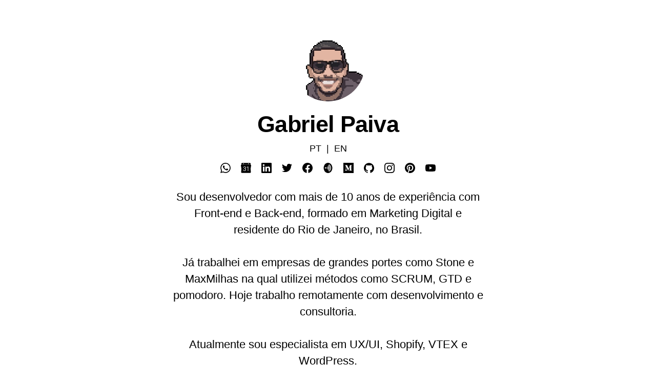

--- FILE ---
content_type: text/html; charset=utf-8
request_url: https://gabrielpaiva.dev/
body_size: 7444
content:
<!DOCTYPE html><html lang="pt-BR"><head><meta charSet="utf-8"/><link rel="stylesheet" href="/_next/static/css/3b52adfd86d9887d.css" data-precedence="next"/><link rel="preload" href="/_next/static/chunks/webpack-de83b07f1edfd103.js" as="script"/><link rel="preload" href="/_next/static/chunks/bce60fc1-8c4748991edb1ec4.js" as="script"/><link rel="preload" href="/_next/static/chunks/698-1321e6d13d35448d.js" as="script"/><link rel="preload" href="/_next/static/chunks/main-app-0c5e345f055c62e2.js" as="script"/><meta name="viewport" content="width=device-width, initial-scale=1"/><script src="/_next/static/chunks/polyfills-78c92fac7aa8fdd8.js" noModule=""></script></head><body><div class="layout_container__Tovb9"><header class="layout_header__2zrGa"><img alt="Gabriel Paiva" fetchPriority="high" width="144" height="144" decoding="async" data-nimg="1" class="utils_borderCircle__zmKqF" style="color:transparent" srcSet="/_next/image?url=%2Fimages%2Fgabriel-paiva.png&amp;w=256&amp;q=100 1x, /_next/image?url=%2Fimages%2Fgabriel-paiva.png&amp;w=384&amp;q=100 2x" src="/_next/image?url=%2Fimages%2Fgabriel-paiva.png&amp;w=384&amp;q=100"/><h1 class="utils_heading2Xl__oxFoJ">Gabriel Paiva</h1></header><main><section class="utils_headingMd__XQE5B"><ul class="utils_localeSelect__iDqM0"><li><a href="/">PT</a></li><li>|</li><li><a href="/en">EN</a></li></ul><ul class="utils_listSocial__rkAFT"><li class="utils_listSocialItem__7KkFl"><a rel="noopener" class="utils_listSocialLink__W0PQX" target="_blank" title="Whatsapp" href="https://api.whatsapp.com/send?phone=5521980843644"><svg stroke="currentColor" fill="currentColor" stroke-width="0" role="img" viewBox="0 0 24 24" height="1em" width="1em" xmlns="http://www.w3.org/2000/svg"><title></title><path d="M17.472 14.382c-.297-.149-1.758-.867-2.03-.967-.273-.099-.471-.148-.67.15-.197.297-.767.966-.94 1.164-.173.199-.347.223-.644.075-.297-.15-1.255-.463-2.39-1.475-.883-.788-1.48-1.761-1.653-2.059-.173-.297-.018-.458.13-.606.134-.133.298-.347.446-.52.149-.174.198-.298.298-.497.099-.198.05-.371-.025-.52-.075-.149-.669-1.612-.916-2.207-.242-.579-.487-.5-.669-.51-.173-.008-.371-.01-.57-.01-.198 0-.52.074-.792.372-.272.297-1.04 1.016-1.04 2.479 0 1.462 1.065 2.875 1.213 3.074.149.198 2.096 3.2 5.077 4.487.709.306 1.262.489 1.694.625.712.227 1.36.195 1.871.118.571-.085 1.758-.719 2.006-1.413.248-.694.248-1.289.173-1.413-.074-.124-.272-.198-.57-.347m-5.421 7.403h-.004a9.87 9.87 0 01-5.031-1.378l-.361-.214-3.741.982.998-3.648-.235-.374a9.86 9.86 0 01-1.51-5.26c.001-5.45 4.436-9.884 9.888-9.884 2.64 0 5.122 1.03 6.988 2.898a9.825 9.825 0 012.893 6.994c-.003 5.45-4.437 9.884-9.885 9.884m8.413-18.297A11.815 11.815 0 0012.05 0C5.495 0 .16 5.335.157 11.892c0 2.096.547 4.142 1.588 5.945L.057 24l6.305-1.654a11.882 11.882 0 005.683 1.448h.005c6.554 0 11.89-5.335 11.893-11.893a11.821 11.821 0 00-3.48-8.413Z"></path></svg></a></li><li class="utils_listSocialItem__7KkFl"><a rel="noopener" class="utils_listSocialLink__W0PQX" target="_blank" title="Agenda" href="https://agenda.gabrielpaiva.dev/"><svg stroke="currentColor" fill="currentColor" stroke-width="0" role="img" viewBox="0 0 24 24" height="1em" width="1em" xmlns="http://www.w3.org/2000/svg"><title></title><path d="M1.84 4.15c-.993 0-1.8.787-1.84 1.772.003.058.004.116.012.172l1.19 7.597h6.384v-.43h.873c1.145 0 2.083-.567 2.083-1.793 0-1.227-.659-1.835-1.827-1.835-1.213 0-1.861.79-1.88 1.75h-1.25c.024-1.643 1.411-2.77 3.132-2.77 1.932 0 3.078 1.096 3.078 2.882 0 1.138-.869 1.895-1.563 2.196h6.079v-3.468l-2.619.873V9.922l3.647-1.31h.203v5.08h5.256l1.19-7.598c.008-.057.01-.115.012-.172a1.842 1.842 0 0 0-1.84-1.772zm-.615 9.696l-.611 7.877a1.846 1.846 0 0 0 1.843 1.974h19.087a1.846 1.846 0 0 0 1.842-1.974l-.611-7.877h-5.233v5.233H16.31v-5.233h-5.806c.635.277 1.443.908 1.44 2.255 0 1.95-1.457 2.98-3.224 2.98-1.53 0-3.176-.815-3.23-2.771h1.258c.028 1.214.955 1.758 1.972 1.758 1.168 0 1.976-.613 1.976-1.94 0-1.014-.554-1.888-2.238-1.888h-.873v-.394zM3.076.304c-1.02 0-1.846.826-1.846 1.846l.006 1.957a1.83 1.83 0 0 1 .61-.112h20.308c.217 0 .422.045.616.113V2.15c0-1.02-.826-1.846-1.846-1.846zm3.078.922a.923.923 0 0 1 .922.924.923.923 0 0 1-.922.921.923.923 0 0 1-.924-.921.923.923 0 0 1 .924-.924zm11.692 0a.923.923 0 0 1 .924.924.923.923 0 0 1-.924.921.923.923 0 0 1-.922-.921.923.923 0 0 1 .922-.924Z"></path></svg></a></li><li class="utils_listSocialItem__7KkFl"><a rel="noopener" class="utils_listSocialLink__W0PQX" target="_blank" title="LinkedIn" href="https://www.linkedin.com/in/gabrielpaivadev"><svg stroke="currentColor" fill="currentColor" stroke-width="0" role="img" viewBox="0 0 24 24" height="1em" width="1em" xmlns="http://www.w3.org/2000/svg"><title></title><path d="M20.447 20.452h-3.554v-5.569c0-1.328-.027-3.037-1.852-3.037-1.853 0-2.136 1.445-2.136 2.939v5.667H9.351V9h3.414v1.561h.046c.477-.9 1.637-1.85 3.37-1.85 3.601 0 4.267 2.37 4.267 5.455v6.286zM5.337 7.433c-1.144 0-2.063-.926-2.063-2.065 0-1.138.92-2.063 2.063-2.063 1.14 0 2.064.925 2.064 2.063 0 1.139-.925 2.065-2.064 2.065zm1.782 13.019H3.555V9h3.564v11.452zM22.225 0H1.771C.792 0 0 .774 0 1.729v20.542C0 23.227.792 24 1.771 24h20.451C23.2 24 24 23.227 24 22.271V1.729C24 .774 23.2 0 22.222 0h.003z"></path></svg></a></li><li class="utils_listSocialItem__7KkFl"><a rel="noopener" class="utils_listSocialLink__W0PQX" target="_blank" title="Twitter" href="https://www.twitter.com/gabrielpaivadev"><svg stroke="currentColor" fill="currentColor" stroke-width="0" role="img" viewBox="0 0 24 24" height="1em" width="1em" xmlns="http://www.w3.org/2000/svg"><title></title><path d="M23.954 4.569c-.885.389-1.83.654-2.825.775 1.014-.611 1.794-1.574 2.163-2.723-.951.555-2.005.959-3.127 1.184-.896-.959-2.173-1.559-3.591-1.559-2.717 0-4.92 2.203-4.92 4.917 0 .39.045.765.127 1.124C7.691 8.094 4.066 6.13 1.64 3.161c-.427.722-.666 1.561-.666 2.475 0 1.71.87 3.213 2.188 4.096-.807-.026-1.566-.248-2.228-.616v.061c0 2.385 1.693 4.374 3.946 4.827-.413.111-.849.171-1.296.171-.314 0-.615-.03-.916-.086.631 1.953 2.445 3.377 4.604 3.417-1.68 1.319-3.809 2.105-6.102 2.105-.39 0-.779-.023-1.17-.067 2.189 1.394 4.768 2.209 7.557 2.209 9.054 0 13.999-7.496 13.999-13.986 0-.209 0-.42-.015-.63.961-.689 1.8-1.56 2.46-2.548l-.047-.02z"></path></svg></a></li><li class="utils_listSocialItem__7KkFl"><a rel="noopener" class="utils_listSocialLink__W0PQX" target="_blank" title="Facebook" href="https://www.facebook.com/gabrielpaivadev"><svg stroke="currentColor" fill="currentColor" stroke-width="0" role="img" viewBox="0 0 24 24" height="1em" width="1em" xmlns="http://www.w3.org/2000/svg"><title></title><path d="M23.9981 11.9991C23.9981 5.37216 18.626 0 11.9991 0C5.37216 0 0 5.37216 0 11.9991C0 17.9882 4.38789 22.9522 10.1242 23.8524V15.4676H7.07758V11.9991H10.1242V9.35553C10.1242 6.34826 11.9156 4.68714 14.6564 4.68714C15.9692 4.68714 17.3424 4.92149 17.3424 4.92149V7.87439H15.8294C14.3388 7.87439 13.8739 8.79933 13.8739 9.74824V11.9991H17.2018L16.6698 15.4676H13.8739V23.8524C19.6103 22.9522 23.9981 17.9882 23.9981 11.9991Z"></path></svg></a></li><li class="utils_listSocialItem__7KkFl"><a rel="noopener" class="utils_listSocialLink__W0PQX" target="_blank" title="Anchor" href="https://anchor.fm/gabrielpaiva"><svg stroke="currentColor" fill="currentColor" stroke-width="0" role="img" viewBox="0 0 24 24" height="1em" width="1em" xmlns="http://www.w3.org/2000/svg"><title></title><path d="M12.335 12.606c-.171.682-.586 1.261-1.139 1.564l-.428.234.78 1.32.41-.226a3.743 3.743 0 001.435-1.44 4.404 4.404 0 00.565-2.1v-.016a4.403 4.403 0 00-.565-2.1 3.744 3.744 0 00-1.434-1.44l-.41-.225-.78 1.32.427.234c.571.312.995.92 1.155 1.632H7.244a1.4 1.4 0 00-1.24-.743c-.77 0-1.396.617-1.396 1.377 0 .759.626 1.377 1.396 1.377a1.4 1.4 0 001.252-.768zM12 24C6.392 24 1.846 18.627 1.846 12S6.392 0 12 0s10.154 5.373 10.154 12S17.608 24 12 24zm5.591-11.164c-.29 2.825-1.867 5.206-4.06 6.377l.829 1.368c2.846-1.526 4.83-4.767 4.896-8.538-.066-3.771-2.05-7.012-4.896-8.539l-.83 1.37c2.194 1.17 3.771 3.55 4.061 6.375l.023.794zm-4.652 5.336l.194-.107c.995-.547 1.841-1.398 2.446-2.46a7.645 7.645 0 00.98-3.648v-.008a7.645 7.645 0 00-.98-3.647c-.605-1.063-1.451-1.914-2.446-2.46l-.194-.108-.79 1.336.203.11a4.892 4.892 0 011.772 1.702c.467.744.763 1.62.856 2.535l.015.536-.015.535a5.905 5.905 0 01-.856 2.536 4.89 4.89 0 01-1.772 1.701l-.203.111z"></path></svg></a></li><li class="utils_listSocialItem__7KkFl"><a rel="noopener" class="utils_listSocialLink__W0PQX" target="_blank" title="Blog" href="https://medium.com/@gabrielpaivadev"><svg stroke="currentColor" fill="currentColor" stroke-width="0" role="img" viewBox="0 0 24 24" height="1em" width="1em" xmlns="http://www.w3.org/2000/svg"><title></title><path d="M0 0v24h24V0H0zm19.938 5.686L18.651 6.92a.376.376 0 0 0-.143.362v9.067a.376.376 0 0 0 .143.361l1.257 1.234v.271h-6.322v-.27l1.302-1.265c.128-.128.128-.165.128-.36V8.99l-3.62 9.195h-.49L6.69 8.99v6.163a.85.85 0 0 0 .233.707l1.694 2.054v.271H3.815v-.27L5.51 15.86a.82.82 0 0 0 .218-.707V8.027a.624.624 0 0 0-.203-.527L4.019 5.686v-.27h4.674l3.613 7.923 3.176-7.924h4.456v.271z"></path></svg></a></li><li class="utils_listSocialItem__7KkFl"><a rel="noopener" class="utils_listSocialLink__W0PQX" target="_blank" title="GitHub" href="https://github.com/gabrielpaivadev"><svg stroke="currentColor" fill="currentColor" stroke-width="0" role="img" viewBox="0 0 24 24" height="1em" width="1em" xmlns="http://www.w3.org/2000/svg"><title></title><path d="M12 .297c-6.63 0-12 5.373-12 12 0 5.303 3.438 9.8 8.205 11.385.6.113.82-.258.82-.577 0-.285-.01-1.04-.015-2.04-3.338.724-4.042-1.61-4.042-1.61C4.422 18.07 3.633 17.7 3.633 17.7c-1.087-.744.084-.729.084-.729 1.205.084 1.838 1.236 1.838 1.236 1.07 1.835 2.809 1.305 3.495.998.108-.776.417-1.305.76-1.605-2.665-.3-5.466-1.332-5.466-5.93 0-1.31.465-2.38 1.235-3.22-.135-.303-.54-1.523.105-3.176 0 0 1.005-.322 3.3 1.23.96-.267 1.98-.399 3-.405 1.02.006 2.04.138 3 .405 2.28-1.552 3.285-1.23 3.285-1.23.645 1.653.24 2.873.12 3.176.765.84 1.23 1.91 1.23 3.22 0 4.61-2.805 5.625-5.475 5.92.42.36.81 1.096.81 2.22 0 1.606-.015 2.896-.015 3.286 0 .315.21.69.825.57C20.565 22.092 24 17.592 24 12.297c0-6.627-5.373-12-12-12"></path></svg></a></li><li class="utils_listSocialItem__7KkFl"><a rel="noopener" class="utils_listSocialLink__W0PQX" target="_blank" title="Instagram" href="https://instagram.com/gabrielpaivadev"><svg stroke="currentColor" fill="currentColor" stroke-width="0" role="img" viewBox="0 0 24 24" height="1em" width="1em" xmlns="http://www.w3.org/2000/svg"><title></title><path d="M12 0C8.74 0 8.333.015 7.053.072 5.775.132 4.905.333 4.14.63c-.789.306-1.459.717-2.126 1.384S.935 3.35.63 4.14C.333 4.905.131 5.775.072 7.053.012 8.333 0 8.74 0 12s.015 3.667.072 4.947c.06 1.277.261 2.148.558 2.913.306.788.717 1.459 1.384 2.126.667.666 1.336 1.079 2.126 1.384.766.296 1.636.499 2.913.558C8.333 23.988 8.74 24 12 24s3.667-.015 4.947-.072c1.277-.06 2.148-.262 2.913-.558.788-.306 1.459-.718 2.126-1.384.666-.667 1.079-1.335 1.384-2.126.296-.765.499-1.636.558-2.913.06-1.28.072-1.687.072-4.947s-.015-3.667-.072-4.947c-.06-1.277-.262-2.149-.558-2.913-.306-.789-.718-1.459-1.384-2.126C21.319 1.347 20.651.935 19.86.63c-.765-.297-1.636-.499-2.913-.558C15.667.012 15.26 0 12 0zm0 2.16c3.203 0 3.585.016 4.85.071 1.17.055 1.805.249 2.227.415.562.217.96.477 1.382.896.419.42.679.819.896 1.381.164.422.36 1.057.413 2.227.057 1.266.07 1.646.07 4.85s-.015 3.585-.074 4.85c-.061 1.17-.256 1.805-.421 2.227-.224.562-.479.96-.899 1.382-.419.419-.824.679-1.38.896-.42.164-1.065.36-2.235.413-1.274.057-1.649.07-4.859.07-3.211 0-3.586-.015-4.859-.074-1.171-.061-1.816-.256-2.236-.421-.569-.224-.96-.479-1.379-.899-.421-.419-.69-.824-.9-1.38-.165-.42-.359-1.065-.42-2.235-.045-1.26-.061-1.649-.061-4.844 0-3.196.016-3.586.061-4.861.061-1.17.255-1.814.42-2.234.21-.57.479-.96.9-1.381.419-.419.81-.689 1.379-.898.42-.166 1.051-.361 2.221-.421 1.275-.045 1.65-.06 4.859-.06l.045.03zm0 3.678c-3.405 0-6.162 2.76-6.162 6.162 0 3.405 2.76 6.162 6.162 6.162 3.405 0 6.162-2.76 6.162-6.162 0-3.405-2.76-6.162-6.162-6.162zM12 16c-2.21 0-4-1.79-4-4s1.79-4 4-4 4 1.79 4 4-1.79 4-4 4zm7.846-10.405c0 .795-.646 1.44-1.44 1.44-.795 0-1.44-.646-1.44-1.44 0-.794.646-1.439 1.44-1.439.793-.001 1.44.645 1.44 1.439z"></path></svg></a></li><li class="utils_listSocialItem__7KkFl"><a rel="noopener" class="utils_listSocialLink__W0PQX" target="_blank" title="Pinterest" href="https://pinterest.com/gabrielpaivadev"><svg stroke="currentColor" fill="currentColor" stroke-width="0" role="img" viewBox="0 0 24 24" height="1em" width="1em" xmlns="http://www.w3.org/2000/svg"><title></title><path d="M12.017 0C5.396 0 .029 5.367.029 11.987c0 5.079 3.158 9.417 7.618 11.162-.105-.949-.199-2.403.041-3.439.219-.937 1.406-5.957 1.406-5.957s-.359-.72-.359-1.781c0-1.663.967-2.911 2.168-2.911 1.024 0 1.518.769 1.518 1.688 0 1.029-.653 2.567-.992 3.992-.285 1.193.6 2.165 1.775 2.165 2.128 0 3.768-2.245 3.768-5.487 0-2.861-2.063-4.869-5.008-4.869-3.41 0-5.409 2.562-5.409 5.199 0 1.033.394 2.143.889 2.741.099.12.112.225.085.345-.09.375-.293 1.199-.334 1.363-.053.225-.172.271-.401.165-1.495-.69-2.433-2.878-2.433-4.646 0-3.776 2.748-7.252 7.92-7.252 4.158 0 7.392 2.967 7.392 6.923 0 4.135-2.607 7.462-6.233 7.462-1.214 0-2.354-.629-2.758-1.379l-.749 2.848c-.269 1.045-1.004 2.352-1.498 3.146 1.123.345 2.306.535 3.55.535 6.607 0 11.985-5.365 11.985-11.987C23.97 5.39 18.592.026 11.985.026L12.017 0z"></path></svg></a></li><li class="utils_listSocialItem__7KkFl"><a rel="noopener" class="utils_listSocialLink__W0PQX" target="_blank" title="Youtube" href="https://www.youtube.com/channel/UCl3zoAxy0nvG3iPLCRdzziA"><svg stroke="currentColor" fill="currentColor" stroke-width="0" role="img" viewBox="0 0 24 24" height="1em" width="1em" xmlns="http://www.w3.org/2000/svg"><title></title><path d="M23.495 6.205a3.007 3.007 0 0 0-2.088-2.088c-1.87-.501-9.396-.501-9.396-.501s-7.507-.01-9.396.501A3.007 3.007 0 0 0 .527 6.205a31.247 31.247 0 0 0-.522 5.805 31.247 31.247 0 0 0 .522 5.783 3.007 3.007 0 0 0 2.088 2.088c1.868.502 9.396.502 9.396.502s7.506 0 9.396-.502a3.007 3.007 0 0 0 2.088-2.088 31.247 31.247 0 0 0 .5-5.783 31.247 31.247 0 0 0-.5-5.805zM9.609 15.601V8.408l6.264 3.602z"></path></svg></a></li></ul><p>Sou desenvolvedor com mais de 10 anos de experiência com Front-end e Back-end, formado em Marketing Digital e residente do Rio de Janeiro, no Brasil.<br/> <br/>Já trabalhei em empresas de grandes portes como Stone e MaxMilhas na qual utilizei métodos como SCRUM, GTD e pomodoro. Hoje trabalho remotamente com desenvolvimento e consultoria. <br/> <br/>Atualmente sou especialista em UX/UI, Shopify, VTEX e WordPress.</p></section></main></div><script src="/_next/static/chunks/webpack-de83b07f1edfd103.js" async=""></script><script src="/_next/static/chunks/bce60fc1-8c4748991edb1ec4.js" async=""></script><script src="/_next/static/chunks/698-1321e6d13d35448d.js" async=""></script><script src="/_next/static/chunks/main-app-0c5e345f055c62e2.js" async=""></script><script>(self.__next_f=self.__next_f||[]).push([0])</script><script>self.__next_f.push([1,"1:HL[\"/_next/static/css/3b52adfd86d9887d.css\",{\"as\":\"style\"}]\n0:\"$L2\"\n"])</script><script>self.__next_f.push([1,"3:I{\"id\":2353,\"chunks\":[\"272:static/chunks/webpack-de83b07f1edfd103.js\",\"253:static/chunks/bce60fc1-8c4748991edb1ec4.js\",\"698:static/chunks/698-1321e6d13d35448d.js\"],\"name\":\"default\",\"async\":false}\n5:I{\"id\":7330,\"chunks\":[\"272:static/chunks/webpack-de83b07f1edfd103.js\",\"253:static/chunks/bce60fc1-8c4748991edb1ec4.js\",\"698:static/chunks/698-1321e6d13d35448d.js\"],\"name\":\"\",\"async\":false}\n6:I{\"id\":3029,\"chunks\":[\"185:static/chunks/app/layout-a4f76821722399d3.js\"],\"name\":\"Image\",\"async\":false}\n8:I{\"id\":9180,\"ch"])</script><script>self.__next_f.push([1,"unks\":[\"272:static/chunks/webpack-de83b07f1edfd103.js\",\"253:static/chunks/bce60fc1-8c4748991edb1ec4.js\",\"698:static/chunks/698-1321e6d13d35448d.js\"],\"name\":\"default\",\"async\":false}\n9:I{\"id\":2306,\"chunks\":[\"272:static/chunks/webpack-de83b07f1edfd103.js\",\"253:static/chunks/bce60fc1-8c4748991edb1ec4.js\",\"698:static/chunks/698-1321e6d13d35448d.js\"],\"name\":\"default\",\"async\":false}\na:I{\"id\":7095,\"chunks\":[\"95:static/chunks/95-fe2423899271355b.js\",\"479:static/chunks/app/en/page-d49a8f9094859d74.js\"],\"name\":\"\",\"asy"])</script><script>self.__next_f.push([1,"nc\":false}\nb:T450,"])</script><script>self.__next_f.push([1,"M17.472 14.382c-.297-.149-1.758-.867-2.03-.967-.273-.099-.471-.148-.67.15-.197.297-.767.966-.94 1.164-.173.199-.347.223-.644.075-.297-.15-1.255-.463-2.39-1.475-.883-.788-1.48-1.761-1.653-2.059-.173-.297-.018-.458.13-.606.134-.133.298-.347.446-.52.149-.174.198-.298.298-.497.099-.198.05-.371-.025-.52-.075-.149-.669-1.612-.916-2.207-.242-.579-.487-.5-.669-.51-.173-.008-.371-.01-.57-.01-.198 0-.52.074-.792.372-.272.297-1.04 1.016-1.04 2.479 0 1.462 1.065 2.875 1.213 3.074.149.198 2.096 3.2 5.077 4.487.709.306 1.262.489 1.694.625.712.227 1.36.195 1.871.118.571-.085 1.758-.719 2.006-1.413.248-.694.248-1.289.173-1.413-.074-.124-.272-.198-.57-.347m-5.421 7.403h-.004a9.87 9.87 0 01-5.031-1.378l-.361-.214-3.741.982.998-3.648-.235-.374a9.86 9.86 0 01-1.51-5.26c.001-5.45 4.436-9.884 9.888-9.884 2.64 0 5.122 1.03 6.988 2.898a9.825 9.825 0 012.893 6.994c-.003 5.45-4.437 9.884-9.885 9.884m8.413-18.297A11.815 11.815 0 0012.05 0C5.495 0 .16 5.335.157 11.892c0 2.096.547 4.142 1.588 5.945L.057 24l6.305-1.654a11.882 11.882 0 005.683 1.448h.005c6.554 0 11.89-5.335 11.893-11.893a11.821 11.821 0 00-3.48-8.413Z"])</script><script>self.__next_f.push([1,"c:T447,"])</script><script>self.__next_f.push([1,"M1.84 4.15c-.993 0-1.8.787-1.84 1.772.003.058.004.116.012.172l1.19 7.597h6.384v-.43h.873c1.145 0 2.083-.567 2.083-1.793 0-1.227-.659-1.835-1.827-1.835-1.213 0-1.861.79-1.88 1.75h-1.25c.024-1.643 1.411-2.77 3.132-2.77 1.932 0 3.078 1.096 3.078 2.882 0 1.138-.869 1.895-1.563 2.196h6.079v-3.468l-2.619.873V9.922l3.647-1.31h.203v5.08h5.256l1.19-7.598c.008-.057.01-.115.012-.172a1.842 1.842 0 0 0-1.84-1.772zm-.615 9.696l-.611 7.877a1.846 1.846 0 0 0 1.843 1.974h19.087a1.846 1.846 0 0 0 1.842-1.974l-.611-7.877h-5.233v5.233H16.31v-5.233h-5.806c.635.277 1.443.908 1.44 2.255 0 1.95-1.457 2.98-3.224 2.98-1.53 0-3.176-.815-3.23-2.771h1.258c.028 1.214.955 1.758 1.972 1.758 1.168 0 1.976-.613 1.976-1.94 0-1.014-.554-1.888-2.238-1.888h-.873v-.394zM3.076.304c-1.02 0-1.846.826-1.846 1.846l.006 1.957a1.83 1.83 0 0 1 .61-.112h20.308c.217 0 .422.045.616.113V2.15c0-1.02-.826-1.846-1.846-1.846zm3.078.922a.923.923 0 0 1 .922.924.923.923 0 0 1-.922.921.923.923 0 0 1-.924-.921.923.923 0 0 1 .924-.924zm11.692 0a.923.923 0 0 1 .924.924.923.923 0 0 1-.924.921.923.923 0 0 1-.922-.921.923.923 0 0 1 .922-.924Z"])</script><script>self.__next_f.push([1,"d:T69f,"])</script><script>self.__next_f.push([1,"M12 0C8.74 0 8.333.015 7.053.072 5.775.132 4.905.333 4.14.63c-.789.306-1.459.717-2.126 1.384S.935 3.35.63 4.14C.333 4.905.131 5.775.072 7.053.012 8.333 0 8.74 0 12s.015 3.667.072 4.947c.06 1.277.261 2.148.558 2.913.306.788.717 1.459 1.384 2.126.667.666 1.336 1.079 2.126 1.384.766.296 1.636.499 2.913.558C8.333 23.988 8.74 24 12 24s3.667-.015 4.947-.072c1.277-.06 2.148-.262 2.913-.558.788-.306 1.459-.718 2.126-1.384.666-.667 1.079-1.335 1.384-2.126.296-.765.499-1.636.558-2.913.06-1.28.072-1.687.072-4.947s-.015-3.667-.072-4.947c-.06-1.277-.262-2.149-.558-2.913-.306-.789-.718-1.459-1.384-2.126C21.319 1.347 20.651.935 19.86.63c-.765-.297-1.636-.499-2.913-.558C15.667.012 15.26 0 12 0zm0 2.16c3.203 0 3.585.016 4.85.071 1.17.055 1.805.249 2.227.415.562.217.96.477 1.382.896.419.42.679.819.896 1.381.164.422.36 1.057.413 2.227.057 1.266.07 1.646.07 4.85s-.015 3.585-.074 4.85c-.061 1.17-.256 1.805-.421 2.227-.224.562-.479.96-.899 1.382-.419.419-.824.679-1.38.896-.42.164-1.065.36-2.235.413-1.274.057-1.649.07-4.859.07-3.211 0-3.586-.015-4.859-.074-1.171-.061-1.816-.256-2.236-.421-.569-.224-.96-.479-1.379-.899-.421-.419-.69-.824-.9-1.38-.165-.42-.359-1.065-.42-2.235-.045-1.26-.061-1.649-.061-4.844 0-3.196.016-3.586.061-4.861.061-1.17.255-1.814.42-2.234.21-.57.479-.96.9-1.381.419-.419.81-.689 1.379-.898.42-.166 1.051-.361 2.221-.421 1.275-.045 1.65-.06 4.859-.06l.045.03zm0 3.678c-3.405 0-6.162 2.76-6.162 6.162 0 3.405 2.76 6.162 6.162 6.162 3.405 0 6.162-2.76 6.162-6.162 0-3.405-2.76-6.162-6.162-6.162zM12 16c-2.21 0-4-1.79-4-4s1.79-4 4-4 4 1.79 4 4-1.79 4-4 4zm7.846-10.405c0 .795-.646 1.44-1.44 1.44-.795 0-1.44-.646-1.44-1.44 0-.794.646-1.439 1.44-1.439.793-.001 1.44.645 1.44 1.439z"])</script><script>self.__next_f.push([1,"2:[[[\"$\",\"link\",\"0\",{\"rel\":\"stylesheet\",\"href\":\"/_next/static/css/3b52adfd86d9887d.css\",\"precedence\":\"next\"}]],[\"$\",\"$L3\",null,{\"buildId\":\"W2L_2SNoqvSHgVdHqxWJW\",\"assetPrefix\":\"\",\"initialCanonicalUrl\":\"/\",\"initialTree\":[\"\",{\"children\":[\"__PAGE__\",{}]},\"$undefined\",\"$undefined\",true],\"initialHead\":[\"$L4\",null],\"globalErrorComponent\":\"$5\",\"notFound\":[\"$\",\"html\",null,{\"lang\":\"pt-BR\",\"children\":[\"$\",\"body\",null,{\"children\":[\"$\",\"div\",null,{\"className\":\"layout_container__Tovb9\",\"children\":[[\"$\",\"header\",null,{\"className\":\"layout_header__2zrGa\",\"children\":[[\"$\",\"$L6\",null,{\"priority\":true,\"src\":\"/images/gabriel-paiva.png\",\"className\":\"utils_borderCircle__zmKqF\",\"height\":144,\"width\":144,\"quality\":100,\"alt\":\"Gabriel Paiva\"}],[\"$\",\"h1\",null,{\"className\":\"utils_heading2Xl__oxFoJ\",\"children\":\"Gabriel Paiva\"}]]}],[\"$\",\"main\",null,{\"children\":[\"$L7\",\"$undefined\",[[\"$\",\"title\",null,{\"children\":\"404: This page could not be found.\"}],[\"$\",\"div\",null,{\"style\":{\"fontFamily\":\"system-ui,\\\"Segoe UI\\\",Roboto,Helvetica,Arial,sans-serif,\\\"Apple Color Emoji\\\",\\\"Segoe UI Emoji\\\"\",\"height\":\"100vh\",\"textAlign\":\"center\",\"display\":\"flex\",\"flexDirection\":\"column\",\"alignItems\":\"center\",\"justifyContent\":\"center\"},\"children\":[\"$\",\"div\",null,{\"children\":[[\"$\",\"style\",null,{\"dangerouslySetInnerHTML\":{\"__html\":\"body{color:#000;background:#fff;margin:0}.next-error-h1{border-right:1px solid rgba(0,0,0,.3)}@media (prefers-color-scheme:dark){body{color:#fff;background:#000}.next-error-h1{border-right:1px solid rgba(255,255,255,.3)}}\"}}],[\"$\",\"h1\",null,{\"className\":\"next-error-h1\",\"style\":{\"display\":\"inline-block\",\"margin\":\"0 20px 0 0\",\"padding\":\"0 23px 0 0\",\"fontSize\":24,\"fontWeight\":500,\"verticalAlign\":\"top\",\"lineHeight\":\"49px\"},\"children\":\"404\"}],[\"$\",\"div\",null,{\"style\":{\"display\":\"inline-block\"},\"children\":[\"$\",\"h2\",null,{\"style\":{\"fontSize\":14,\"fontWeight\":400,\"lineHeight\":\"49px\",\"margin\":0},\"children\":\"This page could not be found.\"}]}]]}]}]]]}]]}]}]}],\"asNotFound\":false,\"children\":[[\"$\",\"html\",null,{\"lang\":\"pt-BR\",\"children\":[\"$\",\"body\",null,{\"children\":[\"$\",\"div\",null,{\"className\":\"layout_container__Tovb9\",\"children\":[[\"$\",\"header\",null,{\"className\":\"layout_header__2zrGa\",\"children\":[[\"$\",\"$L6\",null,{\"priority\":true,\"src\":\"/images/gabriel-paiva.png\",\"className\":\"utils_borderCircle__zmKqF\",\"height\":144,\"width\":144,\"quality\":100,\"alt\":\"Gabriel Paiva\"}],[\"$\",\"h1\",null,{\"className\":\"utils_heading2Xl__oxFoJ\",\"children\":\"Gabriel Paiva\"}]]}],[\"$\",\"main\",null,{\"children\":[\"$\",\"$L8\",null,{\"parallelRouterKey\":\"children\",\"segmentPath\":[\"children\"],\"error\":\"$undefined\",\"errorStyles\":\"$undefined\",\"loading\":\"$undefined\",\"loadingStyles\":\"$undefined\",\"hasLoading\":false,\"template\":[\"$\",\"$L9\",null,{}],\"templateStyles\":\"$undefined\",\"notFound\":\"$undefined\",\"notFoundStyles\":\"$undefined\",\"childProp\":{\"current\":[[\"$\",\"section\",null,{\"className\":\"utils_headingMd__XQE5B\",\"children\":[[\"$\",\"ul\",null,{\"className\":\"utils_localeSelect__iDqM0\",\"children\":[[\"$\",\"li\",null,{\"children\":[\"$\",\"$La\",null,{\"href\":\"/\",\"children\":\"PT\"}]}],[\"$\",\"li\",null,{\"children\":\"|\"}],[\"$\",\"li\",null,{\"children\":[\"$\",\"$La\",null,{\"href\":\"/en\",\"children\":\"EN\"}]}]]}],[\"$\",\"ul\",null,{\"className\":\"utils_listSocial__rkAFT\",\"children\":[[\"$\",\"li\",null,{\"className\":\"utils_listSocialItem__7KkFl\",\"children\":[\"$\",\"$La\",null,{\"rel\":\"noopener\",\"className\":\"utils_listSocialLink__W0PQX\",\"target\":\"_blank\",\"href\":\"https://api.whatsapp.com/send?phone=5521980843644\",\"title\":\"Whatsapp\",\"children\":[\"$\",\"svg\",null,{\"stroke\":\"currentColor\",\"fill\":\"currentColor\",\"strokeWidth\":\"0\",\"role\":\"img\",\"viewBox\":\"0 0 24 24\",\"children\":[\"$undefined\",[[\"$\",\"title\",\"0\",{\"children\":[]}],[\"$\",\"path\",\"1\",{\"d\":\"$b\",\"children\":\"$undefined\"}]]],\"className\":\"$undefined\",\"style\":{\"color\":\"$undefined\"},\"height\":\"1em\",\"width\":\"1em\",\"xmlns\":\"http://www.w3.org/2000/svg\"}]}]}],[\"$\",\"li\",null,{\"className\":\"utils_listSocialItem__7KkFl\",\"children\":[\"$\",\"$La\",null,{\"rel\":\"noopener\",\"className\":\"utils_listSocialLink__W0PQX\",\"target\":\"_blank\",\"href\":\"https://agenda.gabrielpaiva.dev/\",\"title\":\"Agenda\",\"children\":[\"$\",\"svg\",null,{\"stroke\":\"currentColor\",\"fill\":\"currentColor\",\"strokeWidth\":\"0\",\"role\":\"img\",\"viewBox\":\"0 0 24 24\",\"children\":[\"$undefined\",[[\"$\",\"title\",\"0\",{\"children\":[]}],[\"$\",\"path\",\"1\",{\"d\":\"$c\",\"children\":\"$undefined\"}]]],\"className\":\"$undefined\",\"style\":{\"color\":\"$undefined\"},\"height\":\"1em\",\"width\":\"1em\",\"xmlns\":\"http://www.w3.org/2000/svg\"}]}]}],[\"$\",\"li\",null,{\"className\":\"utils_listSocialItem__7KkFl\",\"children\":[\"$\",\"$La\",null,{\"rel\":\"noopener\",\"className\":\"utils_listSocialLink__W0PQX\",\"target\":\"_blank\",\"href\":\"https://www.linkedin.com/in/gabrielpaivadev\",\"title\":\"LinkedIn\",\"children\":[\"$\",\"svg\",null,{\"stroke\":\"currentColor\",\"fill\":\"currentColor\",\"strokeWidth\":\"0\",\"role\":\"img\",\"viewBox\":\"0 0 24 24\",\"children\":[\"$undefined\",[[\"$\",\"title\",\"0\",{\"children\":[]}],[\"$\",\"path\",\"1\",{\"d\":\"M20.447 20.452h-3.554v-5.569c0-1.328-.027-3.037-1.852-3.037-1.853 0-2.136 1.445-2.136 2.939v5.667H9.351V9h3.414v1.561h.046c.477-.9 1.637-1.85 3.37-1.85 3.601 0 4.267 2.37 4.267 5.455v6.286zM5.337 7.433c-1.144 0-2.063-.926-2.063-2.065 0-1.138.92-2.063 2.063-2.063 1.14 0 2.064.925 2.064 2.063 0 1.139-.925 2.065-2.064 2.065zm1.782 13.019H3.555V9h3.564v11.452zM22.225 0H1.771C.792 0 0 .774 0 1.729v20.542C0 23.227.792 24 1.771 24h20.451C23.2 24 24 23.227 24 22.271V1.729C24 .774 23.2 0 22.222 0h.003z\",\"children\":\"$undefined\"}]]],\"className\":\"$undefined\",\"style\":{\"color\":\"$undefined\"},\"height\":\"1em\",\"width\":\"1em\",\"xmlns\":\"http://www.w3.org/2000/svg\"}]}]}],[\"$\",\"li\",null,{\"className\":\"utils_listSocialItem__7KkFl\",\"children\":[\"$\",\"$La\",null,{\"rel\":\"noopener\",\"className\":\"utils_listSocialLink__W0PQX\",\"target\":\"_blank\",\"href\":\"https://www.twitter.com/gabrielpaivadev\",\"title\":\"Twitter\",\"children\":[\"$\",\"svg\",null,{\"stroke\":\"currentColor\",\"fill\":\"currentColor\",\"strokeWidth\":\"0\",\"role\":\"img\",\"viewBox\":\"0 0 24 24\",\"children\":[\"$undefined\",[[\"$\",\"title\",\"0\",{\"children\":[]}],[\"$\",\"path\",\"1\",{\"d\":\"M23.954 4.569c-.885.389-1.83.654-2.825.775 1.014-.611 1.794-1.574 2.163-2.723-.951.555-2.005.959-3.127 1.184-.896-.959-2.173-1.559-3.591-1.559-2.717 0-4.92 2.203-4.92 4.917 0 .39.045.765.127 1.124C7.691 8.094 4.066 6.13 1.64 3.161c-.427.722-.666 1.561-.666 2.475 0 1.71.87 3.213 2.188 4.096-.807-.026-1.566-.248-2.228-.616v.061c0 2.385 1.693 4.374 3.946 4.827-.413.111-.849.171-1.296.171-.314 0-.615-.03-.916-.086.631 1.953 2.445 3.377 4.604 3.417-1.68 1.319-3.809 2.105-6.102 2.105-.39 0-.779-.023-1.17-.067 2.189 1.394 4.768 2.209 7.557 2.209 9.054 0 13.999-7.496 13.999-13.986 0-.209 0-.42-.015-.63.961-.689 1.8-1.56 2.46-2.548l-.047-.02z\",\"children\":\"$undefined\"}]]],\"className\":\"$undefined\",\"style\":{\"color\":\"$undefined\"},\"height\":\"1em\",\"width\":\"1em\",\"xmlns\":\"http://www.w3.org/2000/svg\"}]}]}],[\"$\",\"li\",null,{\"className\":\"utils_listSocialItem__7KkFl\",\"children\":[\"$\",\"$La\",null,{\"rel\":\"noopener\",\"className\":\"utils_listSocialLink__W0PQX\",\"target\":\"_blank\",\"href\":\"https://www.facebook.com/gabrielpaivadev\",\"title\":\"Facebook\",\"children\":[\"$\",\"svg\",null,{\"stroke\":\"currentColor\",\"fill\":\"currentColor\",\"strokeWidth\":\"0\",\"role\":\"img\",\"viewBox\":\"0 0 24 24\",\"children\":[\"$undefined\",[[\"$\",\"title\",\"0\",{\"children\":[]}],[\"$\",\"path\",\"1\",{\"d\":\"M23.9981 11.9991C23.9981 5.37216 18.626 0 11.9991 0C5.37216 0 0 5.37216 0 11.9991C0 17.9882 4.38789 22.9522 10.1242 23.8524V15.4676H7.07758V11.9991H10.1242V9.35553C10.1242 6.34826 11.9156 4.68714 14.6564 4.68714C15.9692 4.68714 17.3424 4.92149 17.3424 4.92149V7.87439H15.8294C14.3388 7.87439 13.8739 8.79933 13.8739 9.74824V11.9991H17.2018L16.6698 15.4676H13.8739V23.8524C19.6103 22.9522 23.9981 17.9882 23.9981 11.9991Z\",\"children\":\"$undefined\"}]]],\"className\":\"$undefined\",\"style\":{\"color\":\"$undefined\"},\"height\":\"1em\",\"width\":\"1em\",\"xmlns\":\"http://www.w3.org/2000/svg\"}]}]}],[\"$\",\"li\",null,{\"className\":\"utils_listSocialItem__7KkFl\",\"children\":[\"$\",\"$La\",null,{\"rel\":\"noopener\",\"className\":\"utils_listSocialLink__W0PQX\",\"target\":\"_blank\",\"href\":\"https://anchor.fm/gabrielpaiva\",\"title\":\"Anchor\",\"children\":[\"$\",\"svg\",null,{\"stroke\":\"currentColor\",\"fill\":\"currentColor\",\"strokeWidth\":\"0\",\"role\":\"img\",\"viewBox\":\"0 0 24 24\",\"children\":[\"$undefined\",[[\"$\",\"title\",\"0\",{\"children\":[]}],[\"$\",\"path\",\"1\",{\"d\":\"M12.335 12.606c-.171.682-.586 1.261-1.139 1.564l-.428.234.78 1.32.41-.226a3.743 3.743 0 001.435-1.44 4.404 4.404 0 00.565-2.1v-.016a4.403 4.403 0 00-.565-2.1 3.744 3.744 0 00-1.434-1.44l-.41-.225-.78 1.32.427.234c.571.312.995.92 1.155 1.632H7.244a1.4 1.4 0 00-1.24-.743c-.77 0-1.396.617-1.396 1.377 0 .759.626 1.377 1.396 1.377a1.4 1.4 0 001.252-.768zM12 24C6.392 24 1.846 18.627 1.846 12S6.392 0 12 0s10.154 5.373 10.154 12S17.608 24 12 24zm5.591-11.164c-.29 2.825-1.867 5.206-4.06 6.377l.829 1.368c2.846-1.526 4.83-4.767 4.896-8.538-.066-3.771-2.05-7.012-4.896-8.539l-.83 1.37c2.194 1.17 3.771 3.55 4.061 6.375l.023.794zm-4.652 5.336l.194-.107c.995-.547 1.841-1.398 2.446-2.46a7.645 7.645 0 00.98-3.648v-.008a7.645 7.645 0 00-.98-3.647c-.605-1.063-1.451-1.914-2.446-2.46l-.194-.108-.79 1.336.203.11a4.892 4.892 0 011.772 1.702c.467.744.763 1.62.856 2.535l.015.536-.015.535a5.905 5.905 0 01-.856 2.536 4.89 4.89 0 01-1.772 1.701l-.203.111z\",\"children\":\"$undefined\"}]]],\"className\":\"$undefined\",\"style\":{\"color\":\"$undefined\"},\"height\":\"1em\",\"width\":\"1em\",\"xmlns\":\"http://www.w3.org/2000/svg\"}]}]}],[\"$\",\"li\",null,{\"className\":\"utils_listSocialItem__7KkFl\",\"children\":[\"$\",\"$La\",null,{\"rel\":\"noopener\",\"className\":\"utils_listSocialLink__W0PQX\",\"target\":\"_blank\",\"href\":\"https://medium.com/@gabrielpaivadev\",\"title\":\"Blog\",\"children\":[\"$\",\"svg\",null,{\"stroke\":\"currentColor\",\"fill\":\"currentColor\",\"strokeWidth\":\"0\",\"role\":\"img\",\"viewBox\":\"0 0 24 24\",\"children\":[\"$undefined\",[[\"$\",\"title\",\"0\",{\"children\":[]}],[\"$\",\"path\",\"1\",{\"d\":\"M0 0v24h24V0H0zm19.938 5.686L18.651 6.92a.376.376 0 0 0-.143.362v9.067a.376.376 0 0 0 .143.361l1.257 1.234v.271h-6.322v-.27l1.302-1.265c.128-.128.128-.165.128-.36V8.99l-3.62 9.195h-.49L6.69 8.99v6.163a.85.85 0 0 0 .233.707l1.694 2.054v.271H3.815v-.27L5.51 15.86a.82.82 0 0 0 .218-.707V8.027a.624.624 0 0 0-.203-.527L4.019 5.686v-.27h4.674l3.613 7.923 3.176-7.924h4.456v.271z\",\"children\":\"$undefined\"}]]],\"className\":\"$undefined\",\"style\":{\"color\":\"$undefined\"},\"height\":\"1em\",\"width\":\"1em\",\"xmlns\":\"http://www.w3.org/2000/svg\"}]}]}],[\"$\",\"li\",null,{\"className\":\"utils_listSocialItem__7KkFl\",\"children\":[\"$\",\"$La\",null,{\"rel\":\"noopener\",\"className\":\"utils_listSocialLink__W0PQX\",\"target\":\"_blank\",\"href\":\"https://github.com/gabrielpaivadev\",\"title\":\"GitHub\",\"children\":[\"$\",\"svg\",null,{\"stroke\":\"currentColor\",\"fill\":\"currentColor\",\"strokeWidth\":\"0\",\"role\":\"img\",\"viewBox\":\"0 0 24 24\",\"children\":[\"$undefined\",[[\"$\",\"title\",\"0\",{\"children\":[]}],[\"$\",\"path\",\"1\",{\"d\":\"M12 .297c-6.63 0-12 5.373-12 12 0 5.303 3.438 9.8 8.205 11.385.6.113.82-.258.82-.577 0-.285-.01-1.04-.015-2.04-3.338.724-4.042-1.61-4.042-1.61C4.422 18.07 3.633 17.7 3.633 17.7c-1.087-.744.084-.729.084-.729 1.205.084 1.838 1.236 1.838 1.236 1.07 1.835 2.809 1.305 3.495.998.108-.776.417-1.305.76-1.605-2.665-.3-5.466-1.332-5.466-5.93 0-1.31.465-2.38 1.235-3.22-.135-.303-.54-1.523.105-3.176 0 0 1.005-.322 3.3 1.23.96-.267 1.98-.399 3-.405 1.02.006 2.04.138 3 .405 2.28-1.552 3.285-1.23 3.285-1.23.645 1.653.24 2.873.12 3.176.765.84 1.23 1.91 1.23 3.22 0 4.61-2.805 5.625-5.475 5.92.42.36.81 1.096.81 2.22 0 1.606-.015 2.896-.015 3.286 0 .315.21.69.825.57C20.565 22.092 24 17.592 24 12.297c0-6.627-5.373-12-12-12\",\"children\":\"$undefined\"}]]],\"className\":\"$undefined\",\"style\":{\"color\":\"$undefined\"},\"height\":\"1em\",\"width\":\"1em\",\"xmlns\":\"http://www.w3.org/2000/svg\"}]}]}],[\"$\",\"li\",null,{\"className\":\"utils_listSocialItem__7KkFl\",\"children\":[\"$\",\"$La\",null,{\"rel\":\"noopener\",\"className\":\"utils_listSocialLink__W0PQX\",\"target\":\"_blank\",\"href\":\"https://instagram.com/gabrielpaivadev\",\"title\":\"Instagram\",\"children\":[\"$\",\"svg\",null,{\"stroke\":\"currentColor\",\"fill\":\"currentColor\",\"strokeWidth\":\"0\",\"role\":\"img\",\"viewBox\":\"0 0 24 24\",\"children\":[\"$undefined\",[[\"$\",\"title\",\"0\",{\"children\":[]}],[\"$\",\"path\",\"1\",{\"d\":\"$d\",\"children\":\"$undefined\"}]]],\"className\":\"$undefined\",\"style\":{\"color\":\"$undefined\"},\"height\":\"1em\",\"width\":\"1em\",\"xmlns\":\"http://www.w3.org/2000/svg\"}]}]}],[\"$\",\"li\",null,{\"className\":\"utils_listSocialItem__7KkFl\",\"children\":[\"$\",\"$La\",null,{\"rel\":\"noopener\",\"className\":\"utils_listSocialLink__W0PQX\",\"target\":\"_blank\",\"href\":\"https://pinterest.com/gabrielpaivadev\",\"title\":\"Pinterest\",\"children\":[\"$\",\"svg\",null,{\"stroke\":\"currentColor\",\"fill\":\"currentColor\",\"strokeWidth\":\"0\",\"role\":\"img\",\"viewBox\":\"0 0 24 24\",\"children\":[\"$undefined\",[[\"$\",\"title\",\"0\",{\"children\":[]}],[\"$\",\"path\",\"1\",{\"d\":\"M12.017 0C5.396 0 .029 5.367.029 11.987c0 5.079 3.158 9.417 7.618 11.162-.105-.949-.199-2.403.041-3.439.219-.937 1.406-5.957 1.406-5.957s-.359-.72-.359-1.781c0-1.663.967-2.911 2.168-2.911 1.024 0 1.518.769 1.518 1.688 0 1.029-.653 2.567-.992 3.992-.285 1.193.6 2.165 1.775 2.165 2.128 0 3.768-2.245 3.768-5.487 0-2.861-2.063-4.869-5.008-4.869-3.41 0-5.409 2.562-5.409 5.199 0 1.033.394 2.143.889 2.741.099.12.112.225.085.345-.09.375-.293 1.199-.334 1.363-.053.225-.172.271-.401.165-1.495-.69-2.433-2.878-2.433-4.646 0-3.776 2.748-7.252 7.92-7.252 4.158 0 7.392 2.967 7.392 6.923 0 4.135-2.607 7.462-6.233 7.462-1.214 0-2.354-.629-2.758-1.379l-.749 2.848c-.269 1.045-1.004 2.352-1.498 3.146 1.123.345 2.306.535 3.55.535 6.607 0 11.985-5.365 11.985-11.987C23.97 5.39 18.592.026 11.985.026L12.017 0z\",\"children\":\"$undefined\"}]]],\"className\":\"$undefined\",\"style\":{\"color\":\"$undefined\"},\"height\":\"1em\",\"width\":\"1em\",\"xmlns\":\"http://www.w3.org/2000/svg\"}]}]}],[\"$\",\"li\",null,{\"className\":\"utils_listSocialItem__7KkFl\",\"children\":[\"$\",\"$La\",null,{\"rel\":\"noopener\",\"className\":\"utils_listSocialLink__W0PQX\",\"target\":\"_blank\",\"href\":\"https://www.youtube.com/channel/UCl3zoAxy0nvG3iPLCRdzziA\",\"title\":\"Youtube\",\"children\":[\"$\",\"svg\",null,{\"stroke\":\"currentColor\",\"fill\":\"currentColor\",\"strokeWidth\":\"0\",\"role\":\"img\",\"viewBox\":\"0 0 24 24\",\"children\":[\"$undefined\",[[\"$\",\"title\",\"0\",{\"children\":[]}],[\"$\",\"path\",\"1\",{\"d\":\"M23.495 6.205a3.007 3.007 0 0 0-2.088-2.088c-1.87-.501-9.396-.501-9.396-.501s-7.507-.01-9.396.501A3.007 3.007 0 0 0 .527 6.205a31.247 31.247 0 0 0-.522 5.805 31.247 31.247 0 0 0 .522 5.783 3.007 3.007 0 0 0 2.088 2.088c1.868.502 9.396.502 9.396.502s7.506 0 9.396-.502a3.007 3.007 0 0 0 2.088-2.088 31.247 31.247 0 0 0 .5-5.783 31.247 31.247 0 0 0-.5-5.805zM9.609 15.601V8.408l6.264 3.602z\",\"children\":\"$undefined\"}]]],\"className\":\"$undefined\",\"style\":{\"color\":\"$undefined\"},\"height\":\"1em\",\"width\":\"1em\",\"xmlns\":\"http://www.w3.org/2000/svg\"}]}]}]]}],[\"$\",\"p\",null,{\"children\":[\"Sou desenvolvedor com mais de 10 anos de experiência com Front-end e Back-end, formado em Marketing Digital e residente do Rio de Janeiro, no Brasil.\",[\"$\",\"br\",null,{}],\" \",[\"$\",\"br\",null,{}],\"Já trabalhei em empresas de grandes portes como Stone e MaxMilhas na qual utilizei métodos como SCRUM, GTD e pomodoro. Hoje trabalho remotamente com desenvolvimento e consultoria. \",[\"$\",\"br\",null,{}],\" \",[\"$\",\"br\",null,{}],\"Atualmente sou especialista em UX/UI, Shopify, VTEX e WordPress.\"]}]]}],null],\"segment\":\"__PAGE__\"},\"styles\":[]}]}]]}]}]}],null]}]]\n"])</script><script>self.__next_f.push([1,"7:[[\"$\",\"meta\",\"0\",{\"charSet\":\"utf-8\"}],[\"$\",\"meta\",\"1\",{\"name\":\"viewport\",\"content\":\"width=device-width, initial-scale=1\"}]]\n4:[[\"$\",\"meta\",\"0\",{\"charSet\":\"utf-8\"}],[\"$\",\"meta\",\"1\",{\"name\":\"viewport\",\"content\":\"width=device-width, initial-scale=1\"}]]\n"])</script><script defer src="https://static.cloudflareinsights.com/beacon.min.js/vcd15cbe7772f49c399c6a5babf22c1241717689176015" integrity="sha512-ZpsOmlRQV6y907TI0dKBHq9Md29nnaEIPlkf84rnaERnq6zvWvPUqr2ft8M1aS28oN72PdrCzSjY4U6VaAw1EQ==" data-cf-beacon='{"version":"2024.11.0","token":"aae53dbd60fd4779bd7812bb731c5bc9","r":1,"server_timing":{"name":{"cfCacheStatus":true,"cfEdge":true,"cfExtPri":true,"cfL4":true,"cfOrigin":true,"cfSpeedBrain":true},"location_startswith":null}}' crossorigin="anonymous"></script>
</body></html>

--- FILE ---
content_type: text/css; charset=utf-8
request_url: https://gabrielpaiva.dev/_next/static/css/3b52adfd86d9887d.css
body_size: 128
content:
.layout_container__Tovb9{max-width:36rem;padding:0 1rem;margin:3rem auto 6rem}.layout_header__2zrGa{display:flex;flex-direction:column;align-items:center}.layout_backToHome__NSXs_{margin:3rem 0 0}.utils_heading2Xl__oxFoJ{font-size:2.5rem;line-height:1.2;text-align:left}.utils_heading2Xl__oxFoJ,.utils_headingXl__zlq1q{font-weight:800;letter-spacing:-.05rem;margin:1rem 0}.utils_headingXl__zlq1q{font-size:2rem;line-height:1.3}.utils_headingLg__RYtYb{font-size:1.5rem;line-height:1.4;margin:1rem 0}.utils_headingMd__XQE5B{font-size:1.2rem;line-height:1.5;text-align:center}.utils_borderCircle__zmKqF{border-radius:9999px}.utils_colorInherit__Jz9NS{color:inherit}.utils_padding1px__Ov2XA{padding-top:1px}.utils_list__zR_Au{list-style:none;padding:0;margin:0}.utils_listItem__6FEiz{margin:0 0 1.25rem}.utils_lightText__B_gv3{color:#666}.utils_listSocial__rkAFT{text-align:center;margin:0;padding:0}.utils_listSocialItem__7KkFl{display:inline-block;margin:0 10px}.utils_listSocialLink__W0PQX{color:#000;font-size:20px}.utils_localeSelect__iDqM0{margin:-15px 0 10px;padding:0;text-align:center}.utils_localeSelect__iDqM0 li{margin:0 5px;padding:0;font-size:18px;text-transform:uppercase;color:#000;display:inline-block}.utils_localeSelect__iDqM0 li a{color:#000}body,html{padding:0;margin:0;font-family:-apple-system,BlinkMacSystemFont,Segoe UI,Roboto,Oxygen,Ubuntu,Cantarell,Fira Sans,Droid Sans,Helvetica Neue,sans-serif;line-height:1.6;font-size:18px}*{box-sizing:border-box}a{color:#0070f3;text-decoration:none}a:hover{text-decoration:underline}img{max-width:100%;display:block}

--- FILE ---
content_type: application/javascript; charset=utf-8
request_url: https://gabrielpaiva.dev/_next/static/chunks/app/en/page-d49a8f9094859d74.js
body_size: -466
content:
(self.webpackChunk_N_E=self.webpackChunk_N_E||[]).push([[479,931],{1808:function(n,e,u){Promise.resolve().then(u.t.bind(u,7095,23))}},function(n){n.O(0,[95,253,698,744],function(){return n(n.s=1808)}),_N_E=n.O()}]);

--- FILE ---
content_type: application/javascript; charset=utf-8
request_url: https://gabrielpaiva.dev/_next/static/chunks/main-app-0c5e345f055c62e2.js
body_size: -324
content:
(self.webpackChunk_N_E=self.webpackChunk_N_E||[]).push([[744],{6536:function(e,n,t){Promise.resolve().then(t.t.bind(t,2353,23)),Promise.resolve().then(t.t.bind(t,9180,23)),Promise.resolve().then(t.t.bind(t,2306,23)),Promise.resolve().then(t.t.bind(t,8531,23)),Promise.resolve().then(t.t.bind(t,7330,23))}},function(e){var n=function(n){return e(e.s=n)};e.O(0,[253,698],function(){return n(3333),n(6536)}),_N_E=e.O()}]);